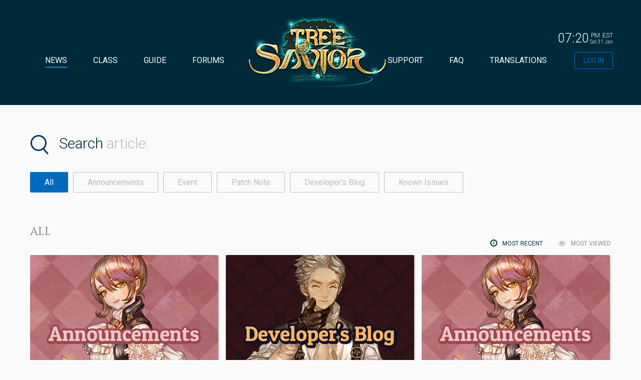

--- FILE ---
content_type: text/html; charset=UTF-8
request_url: https://treeofsavior.com/page/news/index.php?n=273
body_size: 11065
content:
<!DOCTYPE html><html><head><noscript><meta http-equiv="refresh" content="0; url=http://www.enable-javascript.com/"></noscript><meta http-equiv="Content-Type" content="text/html; charset=utf-8"><meta http-equiv="Content-Script-Type" content="text/javascript" /><meta http-equiv="Content-Style-Type" content="text/css" /><meta http-equiv="X-UA-COMPATIBLE" content="IE=edge" /><meta name="theme-color" content="#002a3a"><meta property="fb:app_id" content="967291286627896" /><title>Tree of Savior</title><link rel="shortcut icon" href="/img/TOS_favicon.png" /><link rel="stylesheet" type="text/css" href="https://fonts.googleapis.com/css?family=Roboto:100,300,400,500,700,900|Quattrocento:400,700.css?202102091"/><link rel="stylesheet" type="text/css" href="/css/common.min.css?202102091"/><link rel="stylesheet" type="text/css" href="/css/swiper.min.css?202102091"/><link rel="stylesheet" type="text/css" href="/css/font-awesome.min.css?202102091"/><link rel="stylesheet" type="text/css" href="/css/sweet-alert.min.css?202102091"/><link rel="stylesheet" type="text/css" href="/css/page/news/index.min.css?202102091"/><meta name="viewport" content="width=device-width, initial-scale=1, minimum-scale=1, maximum-scale=1"><meta name="apple-mobile-web-app-capable" content="yes" /><meta name="apple-mobile-web-app-status-bar-style" content="black" /><script async src="https://www.googletagmanager.com/gtag/js?id=UA-61365656-3"></script>
<script type="text/javascript">
<!--
var USER_ID = '';	window.dataLayer = window.dataLayer || [];
	function gtag(){dataLayer.push(arguments);}
	if (USER_ID != null && USER_ID != undefined && USER_ID != '') {
		gtag('set', {'user_id': USER_ID});
	}
	gtag('js', new Date());
	gtag('config', 'UA-61365656-3');
//-->
</script>
</head><body class="body" >
<input type="hidden" id="sFbAppId" value="967291286627896"/>
<input type="hidden" id="sFbAppUrl" value="treeofsavior.com"/>
<input type="hidden" id="sGitHubClientId" value="c23c276e93e9788458ff"/>
<input type="hidden" id="sGitHubRedirectUrl" value="treeofsavior.com"/>
<input type="hidden" id="sGoogleSimpleApiKey" value="AIzaSyDglWfeaSLi84INvPsM3oCo2EeNNtwxyUM"/>
<input type="hidden" id="sGoogleClientId" value="880717186638-jgraegubjlccl2k517jbjqgk6j04fd6l.apps.googleusercontent.com"/>
<input type="hidden" id="sGoogleRedirectUrl" value="https://treeofsavior.com/google/oauth2callback/"/>
<input type="hidden" id="nTimestamp" value="1769905204000">	


<div id="wrap" class="">

		
		<div id="header_wrap" class="">
			<header>
				<!--// clock -->
				<div id="clock-wrapper" class="clock-wrapper">
					<div id="clockTime" class="clockTime left"></div>
					<div class="left">
						<div id="clockTZ" class="clockTZ right"></div>
						<div id="clockAPM" class="clockAPM right"></div>
						<div id="clockDate" class="clockDate clear right"></div>
					</div>
				</div>
				<!--  clock //-->

				<h1 id="logo"><a href="/page/main/"><img src="/img/common/logo.png"></a></h1>
				<nav id="web_menu" class="swiper-container">
					<ul class="swiper-wrapper tabs">
						<li class="li swiper-slide on"><a href="/page/news/">NEWS</a></li>
						<li class="li swiper-slide"><a href="/page/class/">CLASS</a></li>
						<li class="li swiper-slide"><a href="/page/guide/">GUIDE</a></li>
						<li class="li swiper-slide"><a href="https://forum.treeofsavior.com">FORUMS</a></li>
						<li class="li swiper-slide"><a href="/page/support/">SUPPORT</a></li>
						<li class="li swiper-slide"><a href="/page/faq/">FAQ</a></li>
						<li class="li swiper-slide"><a href="/page/translations/">TRANSLATIONS</a></li>
					</ul>
				</nav>
				
				<p id="login">
					<a href="#"><span class="ef"></span><span class="log_text">LOG IN</span></a>
					<ul id="login_menu">
						<li><a onclick="javascript:OpenFbLoginPopup('')"><i class="fa fa-facebook" aria-hidden="true"></i>LOG IN WITH FACEBOOK</a></li>
						<li><a onclick="javascript:OpenGoogleLoginPopup('')"><i class="fa fa-google-plus" aria-hidden="true"></i>LOG IN WITH GOOGLE+</a></li>
					</ul>
				</p>	
			</header>
		</div>
	
	
	<section class="">
		<div id="" class="section_inner">
			<div id="search" class="">
				<i class="left"><img src="/img/common/search_icon.png"></i>
				<input type="text" id="searchInput" name="searchInput" value="">
				<h1 >Search <span>article</span></h1>
				<div id="" class="close">
					<a><img src="/img/common/close_button.png"></a>
				</div>
			</div>
			
			<div id="category" class="">
				<ul>
					<li><a class="active" data-value=""><span class="ef"></span><span class="category_text ">All</span></a></li>
					<li><a data-value="2"><span class="ef"></span><span class="category_text">Announcements</span></a></li>
					<li ><a data-value="33"><span class="ef"></span><span class="category_text">Event</span></a></li>
					<li><a data-value="3"><span class="ef"></span><span class="category_text">Patch Note</span></a></li>
					<li ><a data-value="31"><span class="ef"></span><span class="category_text">Developer's Blog</span></a></li>
					<li ><a data-value="32"><span class="ef"></span><span class="category_text">Known Issues</span></a></li>
				</ul>
			</div>

			<h1>ALL</h1>
			<div id="view_type" class="right">
				<a class="left view_active" data-value="r"><i class="fa fa-clock-o" aria-hidden="true"></i>MOST RECENT</a>
				<a class="left" data-value="v"><i class="fa fa-eye" aria-hidden="true"></i>MOST VIEWED</a>
			</div>

			<div id="news_box_wrap" class="">
				<div id="" class="news_box">
					<a href="/page/news/view.php?n=943">
						<figure>
							<img src="/img/news/img_announce.jpg">
							<div id="" class="figure_read">
								Read more
							</div>
						</figure>
					</a>
					<div id="" class="box_inner">
						<div id="" class="contents">
							<h3 class="ellipsis">[UPDATED] Notice on the Instanced Dungeon Reset Issue</h3>
							<p class="ellipsis">Greetings, Saviors.

We would like to announce that we have applied a client patch via hotfix to correct the issue that, for the past days, has caused the daily instanced dungeon and mission entries of some or all of a team&rsquo;s characters to not reset at the correct time.

As you may be aware from reading our patch notes, our team has been closely monitoring this issue and attempting several times to correct it. We recorded the logs of any errors that occurred and, based on the results, corrected the components suspected of causing the problem, gradually narrowing down the possible origins of the initial error.

Unfortunately, this being an issue which affects players in specific situations, it has taken us longer than usual to trace the source of the problem and correct it, and we apologize for the inconvenience it has caused.

Kindly let us know through a ticket at our Support page if you are still experiencing this issue after today. Keep in mind the time at which instanced dungeons/missions reset: (server time) NA/SA 06:00, EU 00:00, SEA 18:00.

IMPORTANT:

1) Make sure to receive the latest TOS patch (April 21) to ensure that the fix is applied. You will need to apply the new&nbsp;patch even if you already have the patch from the latest maintenance (April 18). If you currently have the client open, you will have to close the game and open it again to receive the latest patch.
2) Daily instanced dungeon/mission entries should reset properly starting today, April 21, 2017&nbsp;(yesterday&#39;s entries will not reset immediately). To confirm whether your entries were correctly reset, please check them&nbsp;AFTER the following times:
NA/SA: [EDT] 06:00 (server time 06:00),&nbsp;April 21st
EU: [CET] 06:00 (server time 00:00), April 22nd
SEA: [SGT] 06:00 (server time 18:00)&nbsp;April 22nd

Thank you.


[UPDATED]

We have provided Superior Instanced Dungeon Reset Vouchers (14 days) * 3 ea to everyone via GM messages.

Please remember to retrieve them before they expire on April 23rd, 2017.</p>
						</div>
						<div id="" class="bottom">
							<div id="" class="category left announce">
								Announcement							</div>
							<div id="" class="date right">
								April 21st, 2017							</div>
						</div>
					</div><!-- box_inner -->
				</div><!-- newsbox -->
				<div id="" class="news_box">
					<a href="/page/news/view.php?n=942">
						<figure>
							<img src="/img/news/img_developer.jpg">
							<div id="" class="figure_read">
								Read more
							</div>
						</figure>
					</a>
					<div id="" class="box_inner">
						<div id="" class="contents">
							<h3 class="ellipsis">Combat System Changes QnA Session 2</h3>
							<p class="ellipsis">Greetings, Saviors!

Today we bring you another round of answers from the dev team about the &lsquo;Plans for Combat System Changes&rsquo; post.

Please keep your questions and suggestions coming in [this thread] for the next Q&amp;A session!


Rank Reset

Q1. If I&rsquo;m a Templar, will I need to transfer the position of guild master to someone else or disband the guild to reset my rank?
A1. Yes. We know it&rsquo;s not the most convenient solution, but you will have to transfer the position of guild master or leave the guild in order to reset your rank. We want to continue to work on improving the rank reset system while taking into account the issue of Templar guild masters.

Q2. What happens if I don&rsquo;t immediately advance into higher ranks and just leave my character as it is after the rank reset?
A2. After you reset your rank, you receive rank-up cards that can restore your EXP to the rank you had before the reset. If you choose not to use these cards, you can still keep playing the game to increase your EXP and advance ranks the way you would normally do. There&rsquo;s no advantage in saving the rank-up cards, however, since they can only take your character up until the rank you had before the reset. Also, you won&rsquo;t be able to reset your character&rsquo;s rank if you still have any rank-up cards left over from the previous rank reset.

Q3. What if I was a Kannushi before the reset and want to advance into Kannushi again after the reset?
A3. We mentioned last time that players who have advanced into hidden classes will not have their hidden class advancement requirements reset. To become a Kannushi, however, you will still need to use Switch Gender again after the reset.

Q4. Can I only reset one of my characters each day? Or only once during the rank reset event?
A4. During the reset event, you will be able to reset you rank, stats and skills one time per day, per character. This means that, during the event, you can reset all your characters on the same day if you wish, but to reset one or more of them again you will have to wait until the next day.

Stats and Skill Attack

Q5. If I wait until Circle 3 to start increasing my skill levels, will that make the skills stronger?
A5. No. The performance of skills will be proportional to the skill level; the timing at which you rank up will not have an effect on it.

Q6. How will the use of single- and multi-hit skills change according to item stat boosts and the enemy&rsquo;s defense?
A6. Because damage will be calculated on a division system, a single-hit skill with 500% attack and a five-hit skill with 100% attack, for example, will offer the same basic damage. However, you&rsquo;ll also have to consider additional property attack factors and buffs, which can change the way in which single- and multi-hit skills are used. An enemy with high defense will likely take a toll on your damage, but since additional attack factors and buffs are calculated as true damage (independently from the enemy&rsquo;s defense), skills which hit multiple times can turn out more advantageous.

Miscellaneous

Q7. Since the effects of the Glass Mole Card are based on the attack of the main weapon, we barely get to see any effect in the&nbsp;subweapon. Will this be improved, too?
A7. Yes, with the new combat system changes, the effects of the Glass Mole Card will apply to subweapons as well.

Q8. When is Rune Caster going to be patched?
A8. There are still a few Rune Caster improvements we want to implement that unfortunately were a little pushed back by the plans for the new combat system changes. We will introduce them in a future patch though, so stay tuned!

Q9. I&rsquo;m worried about players using the rank reset event to abuse the Varnalesa and Lettuce items, since they can just advance into a class that can get those items to purchase them in large quantities, then reset into their actual desired class.
A9. We have no plans to keep players from resetting into another class after advancing into Alchemist to purchase herbs. We&rsquo;re in the process of readjusting the performance, cooldown time, etc. of all herbs and potions, however, so keep that in mind.</p>
						</div>
						<div id="" class="bottom">
							<div id="" class="category left developer">
								Developer's Blog							</div>
							<div id="" class="date right">
								April 20th, 2017							</div>
						</div>
					</div><!-- box_inner -->
				</div><!-- newsbox -->
				<div id="" class="news_box">
					<a href="/page/news/view.php?n=940">
						<figure>
							<img src="/img/news/img_announce.jpg">
							<div id="" class="figure_read">
								Read more
							</div>
						</figure>
					</a>
					<div id="" class="box_inner">
						<div id="" class="contents">
							<h3 class="ellipsis">[COMPLETE] [SA] Silute Relocation Maintenance - April 19-20, 2017</h3>
							<p class="ellipsis">Greetings, Saviors.

We will be performing maintenance on the&nbsp;[SA] Silute server&nbsp;in order to&nbsp;relocate the server to&nbsp;S&atilde;o Paulo, Brazil.
Please note that&nbsp;this maintenance is&nbsp;NOT a server transfer, meaning we will not be transferring teams from one server to another. The maintenance will not change any aspects about your team, items, etc. so if you are playing in [SA] Silute,&nbsp;you do not have to take any special measures before the maintenance.

This maintenance is expected to take place during the following period:

BRT&nbsp;April 19th&nbsp;23:00 ~ April 20th&nbsp;09:00 (EDT&nbsp;April 19th&nbsp;22:00 ~ April 20th&nbsp;08:00) [10 hours]
- The server may be opened earlier than the notified timeline depending on the circumstances

The following compensation will be provided to all players on the [SA] Silute server due to the long maintenance time.
They will remain&nbsp;in your Postbox until April 23rd, 2017&nbsp;so please remember to claim them before they expire.

- 7 day Token * 1 ea
-&nbsp;Superior Instanced Dungeon Reset Voucher (14 days) * 1 ea
-&nbsp;Instanced Dungeon Multiply Token (14 Days) * 2 ea
- EXP Tome&nbsp;* 3 ea</p>
						</div>
						<div id="" class="bottom">
							<div id="" class="category left announce">
								Announcement							</div>
							<div id="" class="date right">
								April 20th, 2017							</div>
						</div>
					</div><!-- box_inner -->
				</div><!-- newsbox -->
				<div id="" class="news_box">
					<a href="/page/news/view.php?n=939">
						<figure>
							<img src="/img/news/img_developer.jpg">
							<div id="" class="figure_read">
								Read more
							</div>
						</figure>
					</a>
					<div id="" class="box_inner">
						<div id="" class="contents">
							<h3 class="ellipsis">[Video] Combat System Change Details - Part 2</h3>
							<p class="ellipsis">Greetings Saviors,

Here is a video showcasing some of the changes we have planned for the combat system.

You can check our more detailed announcement&nbsp;here!&nbsp;

Please note that they may have changed a bit when they are implemented here on iTOS.

&nbsp;

</p>
						</div>
						<div id="" class="bottom">
							<div id="" class="category left developer">
								Developer's Blog							</div>
							<div id="" class="date right">
								April 19th, 2017							</div>
						</div>
					</div><!-- box_inner -->
				</div><!-- newsbox -->
				<div id="" class="news_box">
					<a href="/page/news/view.php?n=936">
						<figure>
							<img src="/img/news/img_patch.jpg">
							<div id="" class="figure_read">
								Read more
							</div>
						</figure>
					</a>
					<div id="" class="box_inner">
						<div id="" class="contents">
							<h3 class="ellipsis">[UPDATED] Scheduled Maintenance for April 18, 2017</h3>
							<p class="ellipsis">Greetings, Saviors!We would like to announce the details of our weekly maintenance for April 18, 2017. Make sure to check below for the maintenance schedule and patch notes.Please note that other issues and bugs are also being worked on even if they are not mentioned below.</p>
						</div>
						<div id="" class="bottom">
							<div id="" class="category left patch">
								Patch Note							</div>
							<div id="" class="date right">
								April 18th, 2017							</div>
						</div>
					</div><!-- box_inner -->
				</div><!-- newsbox -->
				<div id="" class="news_box">
					<a href="/page/news/view.php?n=935">
						<figure>
							<img src="/img/news/img_announce.jpg">
							<div id="" class="figure_read">
								Read more
							</div>
						</figure>
					</a>
					<div id="" class="box_inner">
						<div id="" class="contents">
							<h3 class="ellipsis">[SA] Silute Relocation Notice – April 19-20, 2017</h3>
							<p class="ellipsis">Greetings, Saviors!

Following the results of last month&rsquo;s ping test for [SA] players to determine a new region for the server (currently located in North America), we have decided to move Silute back to South America with a server relocation maintenance later this week.

Maintenance is expected to take place on April 19-20, 2017. The exact schedule details will be published soon in a separate announcement, so make sure to keep an eye on our News page.

Note that this maintenance is NOT a server transfer, meaning we will not be transferring teams from one server to another. The maintenance will not change any aspects about your team, items, etc. so if you are playing in [SA] Silute, you will not have to take special measures before the maintenance.&nbsp;Simply be aware of the time when the maintenance begins (again, look for a future announcement with schedule details).

Thank you.</p>
						</div>
						<div id="" class="bottom">
							<div id="" class="category left announce">
								Announcement							</div>
							<div id="" class="date right">
								April 17th, 2017							</div>
						</div>
					</div><!-- box_inner -->
				</div><!-- newsbox -->
				<div id="" class="news_box">
					<a href="/page/news/view.php?n=934">
						<figure>
							<img src="/img/news/img_developer.jpg">
							<div id="" class="figure_read">
								Read more
							</div>
						</figure>
					</a>
					<div id="" class="box_inner">
						<div id="" class="contents">
							<h3 class="ellipsis">Combat System Changes QnA Session 1</h3>
							<p class="ellipsis">Greetings, Saviors!

As explained in the last section of our &#39;Plans for Combat System Changes&#39; post, we gathered a few of your questions from the forum about the new changes&nbsp;for a Q&amp;A session. Here are the answers from the dev team.

Please keep your questions and suggestions coming in [this thread] for the next Q&amp;A session!


Basic Stats

Q1. SPR looks like it&rsquo;s going to become less effective without status ailment resistance or magic defense. What can SPR be used for now other than saving up on potions?
A1. Well, I can tell you that SPR is going to become a lot more important when it comes to saving up on potions. SPR will have a bigger effect on SP, and with the increase of SP consumption in several skills, it will be difficult to keep casting them like before without investing at least a little in SPR.

Q2. How will DEX affect skills? Will magic skills also be influenced by DEX?
A2. The attack speed increase from DEX will not apply to all skills. Magic skills, for example, will not have their attack speed increased by DEX.

Q3. If critical attack is under DEX now, does that mean STR will no longer have an influence on anything critical-related?
A3. That is correct.

Q4. Will DEX increase the speed of basic attack for all classes?
A4. Yes, it will.

Q5. You talked a lot about how attack skills are going to change with the new combat formulas, but do you also have plans regarding non-attack skills?
A5. Yes, the new combat formulas are going to affect non-attack skills as well. Realistically it would be hard for us to explain how our plans will apply to each individual skill, but we will announce skill-specific changes when they do happen via the blog or our patch notes.

Other Stats

Q6. How will critical rate and critical resistance work? If critical rate/resistance were removed from the main stats, how will they be calculated? Also, will there be other ways to increase your critical rate other than items?
A6. Critical rate and resistance will come from items (including additional stats), skill buffs and attributes, with a new critical rate calculation formula. Our plan is to add critical rate mostly to leather armor, via added item stats and full-set effects, and to attributes. In the case of leather armor, we expect it to have lower physical defense than plate, lower magic defense than cloth, but instead come with critical rate and other attack-centric additions that make it stand out from the other types of armor.

Q7. How will property attack and resistance work? Will you make resistance skills more significant in PvP?
A7. Property attack and resistance are going to be calculated the same as before, with a subtraction formula. The new way basic defense is calculated is unrelated to property attack, which means this type of attack is going to deal actual damage regardless of the enemy&rsquo;s defense.

Q8. Will magic amplification remain the same? Or will you make it a little more advantageous to Wizard classes?
A8. We have no changes planned for neither the values nor the calculation formulas of magic amplification.

Q9. Block and penetration are factors that matter in PvP. Will they matter more now in PvE as well?
A9. Regular monsters blocking players&rsquo; attacks enough to taunt them is not really a common issue. As such, we don&rsquo;t have any plans to increase the importance of block and penetration in regular monsters. You may, however, find some high-block monsters in certain raids or in specific locations.

Q10. Are boss monsters included in your monster-related changes?
A10. Yes. We&rsquo;re readjusting the attack, defense, HP and other combat factors of all monsters to match the new combat formulas.

Items

Q11. How will green gems change?
A11. All gem stat options will remain the same as before. Some gems may become a little more or less valuable depending on the circumstances, but we have no plans to exempt players from gem extraction fees.

Q12. Will you revise the additional stats you get from gems and Enchant Scrolls?
A12. So far we haven&rsquo;t considered changing them.

Q13. You mentioned a lot of changes about the transcendence of weapon equipment. What about armor and accessories?
A13. The transcendence changes we talked about will apply in the same way to armor and accessory equipment items.

Q14. Will we need the same amount of Blessed Gems as before to transcend equipment? If not, can you share the specifics on how that will change?
A14. Using the Lolopanther Two-handed Sword (level 270, unique) as a standard for all equipment, the amount of Blessed Gems needed will be almost the same. Items with a higher level and grade will require a little more, and vice versa. The amount will be different for each piece of equipment depending on its level and grade, and on whether it&rsquo;s one-handed/two-handed/sub-weapon or weapon/armor, so it&rsquo;s too much for us to publish the exact values for every single item here. I&rsquo;m afraid you&rsquo;ll have to see for yourself in the game.

Q15. Any changes planned regarding collection bonuses?
A15. After we apply the big changes, we want to monitor the value of those additional bonuses, along with the added stats of gems and Enchant Scrolls, and then we will decide whether they need to be revised. We also think it would be good to readjust the difficulty of achieving these collection bonuses.

Summons

Q16. How will SPR affect summoned creatures specifically? How much will the damage of summons increase with SPR?
A16. Investing in SPR is going to increase the damage (not the attack) of summoned creatures, although it&rsquo;s hard to tell exactly how much the damage of the average summon will increase with the new combat formulas.

Q17. If higher SPR increases the SP consumption of summons, by how much does it boost their DPS? Unless there are serious improvements to DPS, it sounds a little unreasonable.
A17. The SP consumption of summons will become a fixed value instead of a percentage.

Q18. Will INT also affect summons?
A18. No, it will not.

Reset Event

Q19. If I want to advance into a hidden class, will I have to take the advancement quest during the reset event?
A19. If your character already advanced into a hidden class before, you&rsquo;ll be exempted from taking the quest again and your requirements for that quest will not be reset. If your character has never advanced into the desired hidden class, however, you will still need to meet the advancement requirements.

Q20. During the reset event, will you allow all players to learn attributes instantly, similarly to the benefit offered by Tokens?
A20. No, we have no plans to allow that.</p>
						</div>
						<div id="" class="bottom">
							<div id="" class="category left developer">
								Developer's Blog							</div>
							<div id="" class="date right">
								May 10th, 2017							</div>
						</div>
					</div><!-- box_inner -->
				</div><!-- newsbox -->
				<div id="" class="news_box">
					<a href="/page/news/view.php?n=933">
						<figure>
							<img src="/img/news/img_announce.jpg">
							<div id="" class="figure_read">
								Read more
							</div>
						</figure>
					</a>
					<div id="" class="box_inner">
						<div id="" class="contents">
							<h3 class="ellipsis">[Updated]The Spring Fan Art Festival is here!</h3>
							<p class="ellipsis">
Welcome to the Fan Art Festival!

It&#39;s been a long time since our Valentine Art Festival. Spring has come - well on the Northern Hemisphere - I saw the green leaves and grasses are rising. The warmth of the Sunlight, green color, that&#39;s what we expect from the spring. But spring also bears the meaning of new beginning and a fresh start. The beginning of journey after the icy cold winter&nbsp;melts away. There is always new season comes to start.&nbsp;

So this Spring, I would like to suggest special Theme for this Festival and that is...

Theme: &quot;Your Finest moment&quot;

It could be both based on your past experience at Tree of Savior or based on pure imagination.&nbsp;

What is your finest moment? Was it a heroic moment? defeating the Daemonic lord? or It is a calm and peaceful time with friends?

Or was it your first venture into a deep&nbsp;dark dungeon?

Oh, and don&#39;t forget the festival timeline!


1. How is the procedure?:&nbsp;

- From now until 15th of May 2017 (EDT 23:59), you could submit your Artwork, all work submitted after 15th of May 2017 (EDT 23:59) cannot enter

- Starting from 16th of May 2017 until 22th of May 2017 we will have a vote and&nbsp;grace period for checking IP Theft.

- Prize will be given out at 23rd of May 2017

*Total 13 pieces will be chosen. As we discussed at last discussion and Poll, at this event we will introduce the User Vote.
But it is experimental procedure applying first time after the rule improvement and this could be updated at next event.&nbsp;
Like the last event, the improvement discussion Thread will be opened after the winner is awarded.

- 7 pieces will be picked by User Vote by receiving the most &quot;Like&quot; by the Forum Users.

- 6 pieces will be picked by Staffs but with each Staff&#39;s&nbsp;personal decision.

- The Staff pick will be made after the User pick is completed and will not&nbsp;overlap each other.&nbsp;

&nbsp;

2. Who could participate?: All Tree of Savior Users!

3. How to participate?:&nbsp;

Upload your work on Forum, Fansites, Fan Art Category! with [SUBMIT] in the topic title!

But one more! please add the information on your topic so we could send you prizes!

- Your Server Name

- Your Team Name

- Short description about your art piece!

- And to the most of all.. your artwork!

&nbsp;

Prize: 300 TP + In-game Title (&quot;Finest Moment&quot;)


Art Requirements

Format: JPG/PNG/PSD

Size: 1920*1080px, 300dpi

The art&nbsp;related to the Theme

- Illustration

- Comic panels

- The image that utilizes in-game screenshots or material.

- EXCEPT for the real-life photography or image that utilize such.


Policies and Disclaimers

imcGAMES will not be held responsible for (a) any contest disruptions, injuries, losses or damages, caused by events beyond the control of imcGAMES; (b) damages caused by plagiarized work submitted by the artist; or (c) inconvenience caused by human error or typographical errors in the rules or promotional material.

ImcGAMES reserves the right to change, suspend, or cancel the contest if, in imcGAMES discretion, intervening circumstances warrant such action. &nbsp;
&nbsp;

Contest Overview: 

This contest is held by imcGAMES and is open to all Tree of Savior fans.
Artist interested in participating may submit a design of fan artwork.&nbsp;


General Contest Conditions:

By entering this competition, you are granting us a non-exclusive perpetual license to reproduce images of your artwork into in-game loading screens and in posts on the forums (forum.treeofsavior.com) when introducing the works selected.
Artworks selected might undergo modification when applying them to loading screens.
Artworks will not be used for any other purpose than that which is stated here.
Loading screen images are subject to change without prior notification.&nbsp;
When selected artworks will be displayed in-game shall be announced at a later date.&nbsp;


Original Work of Authorship: 

By submitting your work you hereby warrant and represent that your submitted art is, in fact, original works of authorship on your part and have not been copied, in whole or in part, from any other work and do not violate, misappropriate or infringe any copyright, trademark or other proprietary rights of any other person or entity.&nbsp;

You may not post materials that are sexually explicit, offensive to certain groups, or generally inappropriate for the game&rsquo;s T rating.

Artists who violate these policies are subject to disqualification from entry and should plagiarism or IP theft is confirmed, imcGAMES holds the rights to revoke all benefits and prizes given to the artist.&nbsp;</p>
						</div>
						<div id="" class="bottom">
							<div id="" class="category left announce">
								Announcement							</div>
							<div id="" class="date right">
								April 13th, 2017							</div>
						</div>
					</div><!-- box_inner -->
				</div><!-- newsbox -->
				<div id="" class="news_box">
					<a href="/page/news/view.php?n=930">
						<figure>
							<img src="/img/news/img_announce.jpg">
							<div id="" class="figure_read">
								Read more
							</div>
						</figure>
					</a>
					<div id="" class="box_inner">
						<div id="" class="contents">
							<h3 class="ellipsis">[COMPLETE] Temporary Maintenance for April 12th, 2017</h3>
							<p class="ellipsis">Greetings, Saviors.

We will be performing a temporary maintenance on all servers&nbsp;due to the following issue.

- Issue with being unable to enter certain maps

This maintenance is expected to take place during the following period:

EDT 00:00 ~ 00:30

Thank you for understanding and so sorry for the inconvenience.</p>
						</div>
						<div id="" class="bottom">
							<div id="" class="category left announce">
								Announcement							</div>
							<div id="" class="date right">
								April 12th, 2017							</div>
						</div>
					</div><!-- box_inner -->
				</div><!-- newsbox -->
				
			</div><!-- news_box_wrap -->

			
			<div id="pagination" class="">
				<ul>	
					  
				<li><a href="/page/news/index.php?n=272"><i class="fa fa-angle-left" aria-hidden="true"></i></a></li>
				<li><a href="/page/news/index.php?n=1"  >1</a></li>
				<li><a href="/page/news/index.php?n=..."  >...</a></li>
				<li><a href="/page/news/index.php?n=271"  >271</a></li>
				<li><a href="/page/news/index.php?n=272"  >272</a></li>
				<li><a href="/page/news/index.php?n=273"   class="active">273</a></li>
				<li><a href="/page/news/index.php?n=274"  >274</a></li>
				<li><a href="/page/news/index.php?n=275"  >275</a></li>
				<li><a href="/page/news/index.php?n=..."  >...</a></li>
				<li><a href="/page/news/index.php?n=320"  >320</a></li>
				<li><a href="/page/news/index.php?n=274"><i class="fa fa-angle-right" aria-hidden="true"></i></a></li>

				</ul>
			</div>
			
		</div><!-- section inner -->
	</section>
	<footer>
		<div id="" class="section_inner">
			<div id="privacy" class="">
				<ul>
					<li><a href="/page/common/?t=pp">Privacy Policy </a></li>
					<li><a href="/page/common/?t=ts">Term of Service</a></li>
					<li><a href="/page/common/?t=eula">EULA</a></li>
					<li><a href="/page/common/?t=op">Our Partners</a></li>
				</ul>
			</div>
			<div id="sns" class="">
				<ul>
					<li><a href="https://www.instagram.com/treeofsavior_official/" target="_blank"><i class="fa fa-instagram" aria-hidden="true"></i></a></li>
					<li><a href="https://www.facebook.com/treeofsavior/" target="_blank"><i class="fa fa-facebook-official" aria-hidden="true"></i></a></li>
					<li><a href="https://www.youtube.com/channel/UCMxglTOQpL2-UhHWun7OWdQ" target="_blank"><i class="fa fa-youtube-square" aria-hidden="true"></i></a></li>
				</ul>
			</div>
			<div id="imc" class="clear">
				<h1 id="" class="left"><a href="http://imc.co.kr/?mid=IMC_EN"><img src="/img/common/imc_logo.png"></a></h1>
				<p class="left"><i class="fa fa-copyright" aria-hidden="true"></i> IMCGAMES CO., LTD. All Rights Reserved.</p>
			</div>
		</div>
	</footer>
		
	
</div><!-- wrap -->

<script type="text/JavaScript" src="/js/lib/jquery.min.js?202105271"></script><script type="text/JavaScript" src="/js/lib/jquery-ui.min.js?202105271"></script><script type="text/JavaScript" src="/js/lib/common.min.js?202105271"></script><script type="text/JavaScript" src="/js/lib/fb.min.js?202105271"></script><script type="text/JavaScript" src="/js/lib/prefixfree.min.js?202105271"></script><script type="text/JavaScript" src="/js/lib/swiper.min.js?202105271"></script><script type="text/JavaScript" src="/js/lib/moment.min.js?202105271"></script><script type="text/JavaScript" src="/js/lib/moment-timezone.min.js?202105271"></script><script type="text/JavaScript" src="/js/lib/sweet-alert.min.js?202105271"></script><script type="text/JavaScript" src="https://apis.google.com/js/client.js?202105271"></script><script type="text/JavaScript" src="/js/page/news/index.min.js?202105271"></script></body></html>

--- FILE ---
content_type: text/css
request_url: https://treeofsavior.com/css/page/news/index.min.css?202102091
body_size: 556
content:
section{position:relative;background:#fafafa}#section_news{background-color:#fafafa;width:100%;padding:122px 0 162px}#section_news h1{font-size:36px;font-weight:100;margin-bottom:30px}#news_box_wrap{display:flex;width:100%;flex-wrap:wrap}.news_box{background-color:#fff;width:376px;height:420px;margin:12px 0;border-radius:2px;box-shadow:2px 2px 3px 0 rgba(50,50,50,.2);transition:all .3s ease}.news_box:nth-child(3n-1){margin:12px 15px}figure{position:relative;height:215px;background-color:#336;border-radius:2px 2px 0 0;overflow:hidden}figure img{position:absolute;left:50%;margin-left:-300px}.figure_read{position:absolute;left:0;top:0;width:100%;background:rgba(0,0,0,.4);height:215px;padding-top:105px;color:#fff;font-size:12px;text-align:center;border-radius:2px 2px 0 0;opacity:0;transition:all .5s ease}.news_box:hover .figure_read{opacity:1}@media screen and (max-width:1200px){.news_box{width:32.1%}}@media screen and (max-width:910px){.news_box{width:49%}.news_box:nth-child(3n-1){margin:12px 0}.news_box:nth-child(odd){margin-right:2%}#story_text{position:absolute;bottom:20px;right:20px;background:#002a3a;padding:20px}}@media screen and (max-width:650px){.news_box{width:100%}#news_box_wrap{flex-direction:column}.news_box:nth-child(2){margin:15px 0 0}#story_text{width:100%;position:static}}

--- FILE ---
content_type: text/css
request_url: https://treeofsavior.com/css/page/news/index.min.css?202102091
body_size: 556
content:
section{position:relative;background:#fafafa}#section_news{background-color:#fafafa;width:100%;padding:122px 0 162px}#section_news h1{font-size:36px;font-weight:100;margin-bottom:30px}#news_box_wrap{display:flex;width:100%;flex-wrap:wrap}.news_box{background-color:#fff;width:376px;height:420px;margin:12px 0;border-radius:2px;box-shadow:2px 2px 3px 0 rgba(50,50,50,.2);transition:all .3s ease}.news_box:nth-child(3n-1){margin:12px 15px}figure{position:relative;height:215px;background-color:#336;border-radius:2px 2px 0 0;overflow:hidden}figure img{position:absolute;left:50%;margin-left:-300px}.figure_read{position:absolute;left:0;top:0;width:100%;background:rgba(0,0,0,.4);height:215px;padding-top:105px;color:#fff;font-size:12px;text-align:center;border-radius:2px 2px 0 0;opacity:0;transition:all .5s ease}.news_box:hover .figure_read{opacity:1}@media screen and (max-width:1200px){.news_box{width:32.1%}}@media screen and (max-width:910px){.news_box{width:49%}.news_box:nth-child(3n-1){margin:12px 0}.news_box:nth-child(odd){margin-right:2%}#story_text{position:absolute;bottom:20px;right:20px;background:#002a3a;padding:20px}}@media screen and (max-width:650px){.news_box{width:100%}#news_box_wrap{flex-direction:column}.news_box:nth-child(2){margin:15px 0 0}#story_text{width:100%;position:static}}

--- FILE ---
content_type: application/javascript
request_url: https://treeofsavior.com/js/lib/common.min.js?202105271
body_size: 1558
content:
$(function(){var swiper=new Swiper(".swiper-container",{slidesPerView:"auto",preventClicks:false,freeMode:true});var text1=$("#searchInput");text1.focus(function(){$("#search h1").css("opacity","0");$(".close").css("opacity","1")});$(".close").click(function(){$(this).css("opacity","0");$("#search h1").css("opacity","1");text1.val("")});$("#user").on("click",function(){$("#user_info").slideToggle(300)});$("#login").on("click",function(){$("#login_menu").slideToggle(300)});$("#login_menu").click(function(){$("#logout").css("display","block")});$(window).on("scroll",function(){parallax();var scrtop=$(window).scrollTop()});function parallax(){var scrtop=$(window).scrollTop();if(scrtop>1e3){$("#top_button").css("opacity",(scrtop-1e3)/1e3)}if(scrtop<10){$("#top_button").css("opacity",0)}}$("#top_button").click(function(){$("html, body").animate({scrollTop:0},800);return false});$("#login_popup>.popup_close").click(function(){$("#login_wrap").hide();window.location="/"});$(window).load(function(){SetClock();setInterval(SetClock,1e3);function SetClock(){var nTimestamp=parseInt($("#nTimestamp").val());var newYork=moment.tz(nTimestamp,"America/New_York");$("#clockTime").text(newYork.format("hh:mm"));$("#clockAPM").text(newYork.format("A"));$("#clockTZ").text(newYork.format("z"));$("#clockDate").text(newYork.format("ddd D MMM"));nTimestamp+=1e3;$("#nTimestamp").val(nTimestamp)}})});var Common={param:[],request:function(p,f){$.post("/ajax/",p).error(function(){if(f==undefined||f==null)return;sweetAlert({title:"Request Failed.",type:"warning"})}).success(function(result){if(f==undefined||f==null)return;var oResult=JSON.parse(result);if(oResult.result)f(oResult);else{if(oResult.message!=undefined)sweetAlert({title:"Return Failed",text:oResult.message,type:"warning"});else sweetAlert({title:"Return Failed",type:"warning"})}})},HighlightWord:function(sText,sWord,sReplace){var re=new RegExp(sWord,"gi");return sText.replace(re,sReplace)},HighlightTitle:function(sText,sWord){return Common.HighlightWord(sText,"("+sWord+")",'<span style="font-weight:bold; color:#f00">$1</span>')},HighlightContent:function(sText,sWord){return Common.HighlightWord(sText,"(>[^<>]*)("+sWord+")",'$1<span style="font-weight:bold; color:#f00">$2</span>')},upload:function(o,f){$.ajax({url:"/ajax/",type:"POST",data:o,processData:false,contentType:false,error:function(){if(f==undefined||f==null)return;sweetAlert({title:"Upload Fail.",type:"warning"})},success:function(result){if(f==undefined||f==null)return;var oResult=JSON.parse(result);if(oResult.result)f(oResult);else{if(oResult.message!=undefined)sweetAlert(oResult.message);else sweetAlert("upload fail!")}}})},desktopMode:function(){document.cookie="DesktopMode=true";document.cookie="DesktopModeScale="+document.documentElement.clientWidth/1024;window.scrollTo(0,0);location.reload()},undesktopMode:function(){document.cookie="DesktopMode=false";location.reload()},getParams:function(k){if(Common.param.length==0){var url=decodeURIComponent(location.href);url=decodeURIComponent(url);var params;params=url.substring(url.indexOf("?")+1,url.length);params=params.split("&");var size=params.length;var key,value;for(var i=0;i<size;i++){key=params[i].split("=")[0];value=params[i].split("=")[1];Common.param[key]=value}}return Common.param[k]==undefined?"":Common.param[k]},MakeAjaxDataString:function(oData){var s="";for(var i in oData){if(s!=""){s+="&"}s+=i+"="+oData[i]}return s},Ajax:function(oData){var type=oData.type;if(type==undefined){type="json"}var xmlhttp;if(window.XMLHttpRequest){xmlhttp=new XMLHttpRequest}else{return}xmlhttp.onreadystatechange=function(){if(xmlhttp.readyState==4){if(xmlhttp.status==200){if(typeof oData.success=="function"){var sResult=xmlhttp.responseText;if(type=="json"){sResult=JSON.parse(sResult)}oData.success(sResult)}}else{if(typeof oData.error=="function"){oData.error(xmlhttp.statusText)}}}};xmlhttp.open("POST",oData.url,true);xmlhttp.setRequestHeader("Content-type","application/x-www-form-urlencoded");if(oData.data!=undefined){xmlhttp.send(Common.MakeAjaxDataString(oData.data))}}};


--- FILE ---
content_type: application/javascript
request_url: https://treeofsavior.com/js/page/news/index.min.js?202105271
body_size: 456
content:
$("#category a").click(function(){$("#category a").removeClass("active");$(this).addClass("active");News.get()});$("#view_type a").click(function(){$("#view_type a").removeClass("view_active");$(this).addClass("view_active");News.get()});$("#searchInput").on("keyup",function(e){if(e.keyCode==13){var searchWord=$("#searchInput").val().trim();if(searchWord.length<3){$(this).blur();sweetAlert({title:"Search words must be at leat 3 character ",type:"warning"});return}News.get()}});var News={get:function(){var url=window.location.pathname;var sParam="";var oParam={};if($("#searchInput").val().trim()!="")oParam["s"]=$("#searchInput").val().trim();if($("#category .active").attr("data-value")!=0)oParam["c"]=$("#category .active").attr("data-value");if($("#view_type .view_active").attr("data-value")=="v")oParam["o"]=$("#view_type .view_active").attr("data-value");if($("#pagination .active").text()!="")oParam["n"]=$("#pagination .active").text();sParam=$.param(oParam,false);if(sParam!="")url=url+"?"+sParam;window.location.replace(url)}};